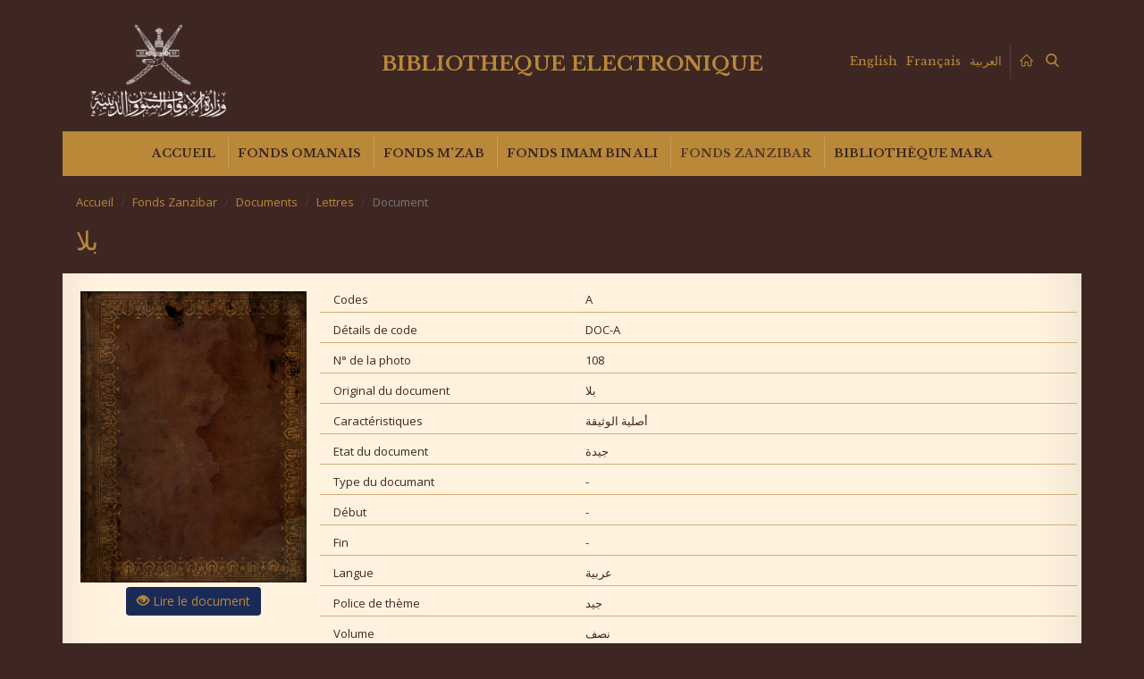

--- FILE ---
content_type: text/html; charset=UTF-8
request_url: https://elibrary.mara.gov.om/fr/fonds-zanzibar/documents/lettres/document/?id=1
body_size: 48425
content:
<!DOCTYPE html>
<html lang="fr-FR" class="no-js">
<head>
	<meta charset="UTF-8">
	<meta name="viewport" content="width=device-width, initial-scale=1, maximum-scale=1, user-scalable=0">
	<link rel="profile" href="http://gmpg.org/xfn/11">
	<link rel="pingback" href="https://elibrary.mara.gov.om/xmlrpc.php">
	<script>(function(html){html.className = html.className.replace(/\bno-js\b/,'js')})(document.documentElement);</script>
<title>Document &#8211; Electronic Library</title>
<link rel="alternate" hreflang="en" href="https://elibrary.mara.gov.om/en/zanzibar-library/documents-records/letters/document/" />
<link rel="alternate" hreflang="fr" href="https://elibrary.mara.gov.om/fr/fonds-zanzibar/documents/lettres/document/" />
<link rel="alternate" hreflang="ar" href="https://elibrary.mara.gov.om/mktbtt-znjbar/alwthaaeq/rsaael/wtheqtt/" />
<link rel='dns-prefetch' href='//fonts.googleapis.com' />
<link rel='dns-prefetch' href='//maxcdn.bootstrapcdn.com' />
<link rel='dns-prefetch' href='//s.w.org' />
<link rel='stylesheet' id='bootstrap-style-css'  href='https://elibrary.mara.gov.om/wp-content/themes/elibrary/assets/vendor/bootstrap/css/bootstrap.min.css' type='text/css' media='all' />
<link rel='stylesheet' id='animate-style-css'  href='https://elibrary.mara.gov.om/wp-content/themes/elibrary/assets/css/animate.css' type='text/css' media='all' />
<link rel='stylesheet' id='lib-structure-menu-top-stylesheet-css'  href='https://elibrary.mara.gov.om/wp-content/themes/elibrary/lib/structure/menu/top/menu.css' type='text/css' media='all' />
<link rel='stylesheet' id='child-style-css'  href='https://elibrary.mara.gov.om/wp-content/themes/elibrary/style.css' type='text/css' media='all' />
<link rel='stylesheet' id='google-font-css-css'  href='//fonts.googleapis.com/css?family=Libre+Baskerville%3A400%2C400i%2C700%7COpen+Sans%3A400%2C400i%2C700%2C700i' type='text/css' media='all' />
<link rel='stylesheet' id='font-awesom-css-css'  href='//maxcdn.bootstrapcdn.com/font-awesome/4.7.0/css/font-awesome.min.css' type='text/css' media='all' />
<link rel='https://api.w.org/' href='https://elibrary.mara.gov.om/fr/wp-json/' />
<link rel="canonical" href="https://elibrary.mara.gov.om/fr/fonds-zanzibar/documents/lettres/document/" />
<link rel="alternate" type="application/json+oembed" href="https://elibrary.mara.gov.om/fr/wp-json/oembed/1.0/embed?url=https%3A%2F%2Felibrary.mara.gov.om%2Ffr%2Ffonds-zanzibar%2Fdocuments%2Flettres%2Fdocument%2F" />
<link rel="alternate" type="text/xml+oembed" href="https://elibrary.mara.gov.om/fr/wp-json/oembed/1.0/embed?url=https%3A%2F%2Felibrary.mara.gov.om%2Ffr%2Ffonds-zanzibar%2Fdocuments%2Flettres%2Fdocument%2F&#038;format=xml" />
<meta name="generator" content="WPML ver:3.9.0 stt:5,1,4;" />
	<!-- Global site tag (gtag.js) - Google Analytics -->
	<script async src="https://www.googletagmanager.com/gtag/js?id=UA-100570918-4"></script>
	<script>
	window.dataLayer = window.dataLayer || [];
	function gtag(){dataLayer.push(arguments);}
	gtag('js', new Date());

	gtag('config', 'UA-100570918-4');
	</script>
</head>

<body class="page-template page-template-tpl-zanzibar-record page-template-tpl-zanzibar-record-php page page-id-1668 page-child parent-pageid-1638">
<div class="main-wrapper container">
	<header> 
		<div class="container-fluid header-wrapper">
			<div class="row">
				<div class="mara-logo-wrapper col-md-3">
					<a class="mara-logo" href="https://elibrary.mara.gov.om/fr/" rel="home"><img src="https://elibrary.mara.gov.om/wp-content/uploads/2018/01/Logo.png" alt="" /></a>
				</div><!--/.mara-logo-wrapper-->
				<div class="slogan-wrapper col-md-6 text-center">
					<h1 class="elibrary-logo"><a href="https://elibrary.mara.gov.om/fr/" rel="home">Bibliotheque electronique</a></h1>
					<div class="citate"></div>
				</div><!--/.slogan-wrapper-->
				<div class="languages-wrapper  col-md-3">
					<ul class="languages"><li><a class="" href="https://elibrary.mara.gov.om/en/zanzibar-library/documents-records/letters/document/">English</a></li><li><a class="active" href="https://elibrary.mara.gov.om/fr/fonds-zanzibar/documents/lettres/document/">Français</a></li><li><a class="" href="https://elibrary.mara.gov.om/mktbtt-znjbar/alwthaaeq/rsaael/wtheqtt/">العربية</a></li></ul>					<div class="fast-action">
						<a href="https://elibrary.mara.gov.om/fr/" rel="home"><img src="https://elibrary.mara.gov.om/wp-content/themes/elibrary/assets/img/home.svg" alt="Home"/></a>
						<a href="https://elibrary.mara.gov.om/fr/recherche/"><img src="https://elibrary.mara.gov.om/wp-content/themes/elibrary/assets/img/search.svg" alt="Search"/></a>
					</div>
				</div><!--/.languages-wrapper-->
			</div><!--/.row-->
		</div><!--/.container-fluid-->
		<div class="menu-wrap">
				<nav class="menu-wrapper" style="height:50px;overflow:hidden;visibility:hidden;">
					<nav id="main-menu" class="menu-primary-menu-french-container"><ul id="menu-primary-menu-french" class="menu rounded type2"><li id="menu-item-436" class="menu-item menu-item-type-post_type menu-item-object-page menu-item-home menu-item-436"><a href="https://elibrary.mara.gov.om/fr/">Accueil</a></li>
<li id="menu-item-440" class="menu-item menu-item-type-post_type menu-item-object-page menu-item-has-children menu-item-440"><a href="https://elibrary.mara.gov.om/fr/fonds-omanais/">Fonds Omanais</a>
<ul class="sub-menu">
	<li id="menu-item-443" class="menu-item menu-item-type-post_type menu-item-object-page menu-item-443"><a href="https://elibrary.mara.gov.om/fr/fonds-omanais/fonds-imam-nour-al-din-al-salmi/">Fonds Imam Nour Al Din Al Salmi</a></li>
	<li id="menu-item-444" class="menu-item menu-item-type-post_type menu-item-object-page menu-item-444"><a href="https://elibrary.mara.gov.om/fr/fonds-omanais/fonds-sheikh-ahmed-bin-hamed-al-khalili/">Fonds Sheikh Ahmed bin Hamed Al Khalili</a></li>
	<li id="menu-item-445" class="menu-item menu-item-type-post_type menu-item-object-page menu-item-445"><a href="https://elibrary.mara.gov.om/fr/fonds-omanais/fonds-sheikh-nasser-bin-rashed-al-kharusi/">Fonds Sheikh Nasser bin Rashed Al Kharusi</a></li>
	<li id="menu-item-442" class="menu-item menu-item-type-post_type menu-item-object-page menu-item-442"><a href="https://elibrary.mara.gov.om/fr/fonds-omanais/fonds-sheikh-mohammed-bin-salem-al-madhani/">Fonds Sheikh Mohammed bin Salem Al Madhani</a></li>
	<li id="menu-item-475" class="menu-item menu-item-type-post_type menu-item-object-page menu-item-475"><a href="https://elibrary.mara.gov.om/fr/fonds-omanais/fonds-maison-de-la-monnaie/">Fonds Maison de la Monnaie</a></li>
</ul>
</li>
<li id="menu-item-446" class="menu-item menu-item-type-post_type menu-item-object-page menu-item-has-children menu-item-446"><a href="https://elibrary.mara.gov.om/fr/fonds-m-zab/">Fonds M’zab</a>
<ul class="sub-menu">
	<li id="menu-item-448" class="menu-item menu-item-type-post_type menu-item-object-page menu-item-448"><a href="https://elibrary.mara.gov.om/fr/fonds-m-zab/fonds-sheikh-hamou-baba-mousa/">Fonds Sheikh Hamou Baba Mousa</a></li>
	<li id="menu-item-452" class="menu-item menu-item-type-post_type menu-item-object-page menu-item-452"><a href="https://elibrary.mara.gov.om/fr/fonds-m-zab/fonds-les-trois-cabinets/">Fonds Les Trois Cabinets</a></li>
	<li id="menu-item-450" class="menu-item menu-item-type-post_type menu-item-object-page menu-item-450"><a href="https://elibrary.mara.gov.om/fr/fonds-m-zab/maison-de-l-education/">Maison de l’Education</a></li>
	<li id="menu-item-508" class="menu-item menu-item-type-post_type menu-item-object-page menu-item-508"><a href="https://elibrary.mara.gov.om/fr/fonds-m-zab/fonds-al-raaei/">Fonds Al Raaei</a></li>
	<li id="menu-item-449" class="menu-item menu-item-type-post_type menu-item-object-page menu-item-449"><a href="https://elibrary.mara.gov.om/fr/fonds-m-zab/fonds-de-la-tresorerie-generale/">Fonds de la Trésorerie Générale</a></li>
</ul>
</li>
<li id="menu-item-455" class="menu-item menu-item-type-post_type menu-item-object-page menu-item-has-children menu-item-455"><a href="https://elibrary.mara.gov.om/fr/fonds-imam-bin-ali/">Fonds Imam bin Ali</a>
<ul class="sub-menu">
	<li id="menu-item-842" class="menu-item menu-item-type-post_type menu-item-object-page menu-item-842"><a href="https://elibrary.mara.gov.om/fr/fonds-imam-bin-ali/library-fonds-fondation-culturelle-imam-bin-ali/">Library Fonds Fondation Culturelle Imam bin ALi</a></li>
</ul>
</li>
<li id="menu-item-456" class="menu-item menu-item-type-post_type menu-item-object-page current-page-ancestor menu-item-has-children menu-item-456"><a href="https://elibrary.mara.gov.om/fr/fonds-zanzibar/">Fonds Zanzibar</a>
<ul class="sub-menu">
	<li id="menu-item-459" class="menu-item menu-item-type-post_type menu-item-object-page menu-item-459"><a href="https://elibrary.mara.gov.om/fr/fonds-zanzibar/manuscrits/">Manuscrits</a></li>
	<li id="menu-item-458" class="menu-item menu-item-type-post_type menu-item-object-page current-page-ancestor menu-item-458"><a href="https://elibrary.mara.gov.om/fr/fonds-zanzibar/documents/">Documents</a></li>
	<li id="menu-item-476" class="menu-item menu-item-type-post_type menu-item-object-page menu-item-has-children menu-item-476"><a href="https://elibrary.mara.gov.om/fr/fonds-zanzibar/journaux/">Journaux</a>
	<ul class="sub-menu">
		<li id="menu-item-477" class="menu-item menu-item-type-post_type menu-item-object-page menu-item-477"><a href="https://elibrary.mara.gov.om/fr/fonds-zanzibar/journaux/afrika-kwetu-1954-1955/">Afrika Kwetu 1954-1955</a></li>
		<li id="menu-item-478" class="menu-item menu-item-type-post_type menu-item-object-page menu-item-478"><a href="https://elibrary.mara.gov.om/fr/fonds-zanzibar/journaux/al-falaq/">Al Falaq</a></li>
		<li id="menu-item-479" class="menu-item menu-item-type-post_type menu-item-object-page menu-item-479"><a href="https://elibrary.mara.gov.om/fr/fonds-zanzibar/journaux/al-maarifa/">Al Maarifa</a></li>
		<li id="menu-item-480" class="menu-item menu-item-type-post_type menu-item-object-page menu-item-480"><a href="https://elibrary.mara.gov.om/fr/fonds-zanzibar/journaux/al-mwongozi/">Al Mwongozi</a></li>
		<li id="menu-item-481" class="menu-item menu-item-type-post_type menu-item-object-page menu-item-481"><a href="https://elibrary.mara.gov.om/fr/fonds-zanzibar/journaux/al-nahdha/">Al Nahdha</a></li>
		<li id="menu-item-833" class="menu-item menu-item-type-post_type menu-item-object-page menu-item-833"><a href="https://elibrary.mara.gov.om/fr/fonds-zanzibar/journaux/publications-etrangeres/">Publications étrangères</a></li>
	</ul>
</li>
	<li id="menu-item-482" class="menu-item menu-item-type-post_type menu-item-object-page menu-item-482"><a href="https://elibrary.mara.gov.om/fr/fonds-zanzibar/des-photos/">Des photos</a></li>
</ul>
</li>
<li id="menu-item-483" class="hidden menu-item menu-item-type-post_type menu-item-object-page menu-item-has-children menu-item-483"><a href="https://elibrary.mara.gov.om/fr/fonds-tadeusz-levitsky/">Fonds T. Levitsky</a>
<ul class="sub-menu">
	<li id="menu-item-486" class="hidden menu-item menu-item-type-post_type menu-item-object-page menu-item-486"><a href="https://elibrary.mara.gov.om/fr/fonds-tadeusz-levitsky/architecture-marocaine/">Architecture Marocaine</a></li>
	<li id="menu-item-487" class="hidden menu-item menu-item-type-post_type menu-item-object-page menu-item-487"><a href="https://elibrary.mara.gov.om/fr/fonds-tadeusz-levitsky/manuscrits/">Manuscrits</a></li>
	<li id="menu-item-485" class="hidden menu-item menu-item-type-post_type menu-item-object-page menu-item-485"><a href="https://elibrary.mara.gov.om/fr/fonds-tadeusz-levitsky/publications/">Publications</a></li>
	<li id="menu-item-834" class="hidden menu-item menu-item-type-post_type menu-item-object-page menu-item-834"><a href="https://elibrary.mara.gov.om/fr/fonds-tadeusz-levitsky/ligues-etrangeres/">Ligues étrangères</a></li>
	<li id="menu-item-835" class="hidden menu-item menu-item-type-post_type menu-item-object-page menu-item-835"><a href="https://elibrary.mara.gov.om/fr/fonds-tadeusz-levitsky/publications-etrangeres/">Publications étrangères</a></li>
</ul>
</li>
<li id="menu-item-1816" class="menu-item menu-item-type-post_type menu-item-object-page menu-item-has-children menu-item-1816"><a href="https://elibrary.mara.gov.om/fr/bibliotheque-mara/">Bibliothèque MARA</a>
<ul class="sub-menu">
	<li id="menu-item-2189" class="menu-item menu-item-type-post_type menu-item-object-page menu-item-2189"><a href="https://elibrary.mara.gov.om/fr/bibliotheque-mara/publications/archives-mara/">Archives MARA</a></li>
	<li id="menu-item-2183" class="menu-item menu-item-type-post_type menu-item-object-page menu-item-2183"><a href="https://elibrary.mara.gov.om/fr/bibliotheque-mara/publications/tafahom-jeunesse/">Tafahom Jeunesse</a></li>
	<li id="menu-item-2184" class="menu-item menu-item-type-post_type menu-item-object-page menu-item-2184"><a href="https://elibrary.mara.gov.om/fr/bibliotheque-mara/publications/lu-pour-vous/">Lu pour vous</a></li>
	<li id="menu-item-2186" class="menu-item menu-item-type-post_type menu-item-object-page menu-item-2186"><a href="https://elibrary.mara.gov.om/fr/bibliotheque-mara/publications/parutions/">Parutions</a></li>
	<li id="menu-item-2187" class="menu-item menu-item-type-post_type menu-item-object-page menu-item-2187"><a href="https://elibrary.mara.gov.om/fr/bibliotheque-mara/publications/la-tolerance-religieuse-une-vision/">La Tolérance religieuse : Une Vision</a></li>
	<li id="menu-item-2188" class="menu-item menu-item-type-post_type menu-item-object-page menu-item-2188"><a href="https://elibrary.mara.gov.om/fr/bibliotheque-mara/publications/l-ibadisme/">L&rsquo;Ibadisme</a></li>
	<li id="menu-item-2206" class="menu-item menu-item-type-post_type menu-item-object-page menu-item-2206"><a href="https://elibrary.mara.gov.om/fr/bibliotheque-mara/publications/les-arts-islamiques/">Les Arts Islamiques</a></li>
</ul>
</li>
</ul></nav><div class="hamburger" id="mobile-menu">
  <span class="line"></span>
  <span class="line"></span>
  <span class="line"></span>
</div>
				</nav><!--/.menu-wrapper-->
		</div><!--/.menu-wrap-->

	</header>
	<section class="main">
	<div class="breadcrumb" xmlns:v="http://rdf.data-vocabulary.org/#"><a href="https://elibrary.mara.gov.om/fr/" rel="v:url" property="v:title" class="home">Accueil</a> <span class="sep"> / </span> <span typeof="v:Breadcrumb"><a rel="v:url" property="v:title" href="https://elibrary.mara.gov.om/fr/fonds-zanzibar/">Fonds Zanzibar</a></span> <span class="sep"> / </span> <span typeof="v:Breadcrumb"><a rel="v:url" property="v:title" href="https://elibrary.mara.gov.om/fr/fonds-zanzibar/documents/">Documents</a></span> <span class="sep"> / </span> <span typeof="v:Breadcrumb"><a rel="v:url" property="v:title" href="https://elibrary.mara.gov.om/fr/fonds-zanzibar/documents/lettres/">Lettres</a></span> <span class="sep"> / </span> <span class="current">Document</span></div><!-- .breadcrumb -->	<div class="tab-nav">
			</div>
    	<article itemscope itemtype="http://schema.org/Article" class="post style1 post-1668 page type-page status-publish hentry" id="post-1668" role="article">
        <header class="post-title entry-header">
            <h1 itemprop="headline" class="g-title">بلا</h1>
        </header>
        <div class="gr-2 shadow-bottom post-content">
	
			<div class="frow">
				<div class="fcol-md-3 text-center">
				<div class="image-frame">
                                                            <img src="https://elibrary.mara.gov.om/wp-content/themes/elibrary/assets/img/old_book.jpg" class="img-responsive" alt="Documents et enregistrements"/>
				</div> 
				<div class="image-label"></div>
                				<button id="show_book" class="btn btn-primary"><i class="glyphicon glyphicon-eye-open"></i> Lire le document</button>
                				</div>
				<div class="fcol-md-9">
					                                                                                                                <div class="frow fline">
                            <div class="fcol-md-4">
                            Codes                            </div>
                            <div class="fcol-md-8">
                            A                            </div>
                        </div>
                                                                                            <div class="frow fline">
                            <div class="fcol-md-4">
                            Détails de code                            </div>
                            <div class="fcol-md-8">
                            DOC-A                            </div>
                        </div>
                                                                                            <div class="frow fline">
                            <div class="fcol-md-4">
                            N° de la photo                            </div>
                            <div class="fcol-md-8">
                            108                            </div>
                        </div>
                                                                                            <div class="frow fline">
                            <div class="fcol-md-4">
                            Original du document                            </div>
                            <div class="fcol-md-8">
                            بلا                            </div>
                        </div>
                                                                                            <div class="frow fline">
                            <div class="fcol-md-4">
                            Caractéristiques                            </div>
                            <div class="fcol-md-8">
                            أصلية الوثيقة                            </div>
                        </div>
                                                                                            <div class="frow fline">
                            <div class="fcol-md-4">
                            Etat du document                            </div>
                            <div class="fcol-md-8">
                            جيدة                            </div>
                        </div>
                                                                                            <div class="frow fline">
                            <div class="fcol-md-4">
                            Type du documant                            </div>
                            <div class="fcol-md-8">
                            -                            </div>
                        </div>
                                                                                            <div class="frow fline">
                            <div class="fcol-md-4">
                            Début                            </div>
                            <div class="fcol-md-8">
                            -                            </div>
                        </div>
                                                                                            <div class="frow fline">
                            <div class="fcol-md-4">
                            Fin                            </div>
                            <div class="fcol-md-8">
                            -                            </div>
                        </div>
                                                                                            <div class="frow fline">
                            <div class="fcol-md-4">
                            Langue                            </div>
                            <div class="fcol-md-8">
                            عربية                            </div>
                        </div>
                                                                                            <div class="frow fline">
                            <div class="fcol-md-4">
                            Police de thème                            </div>
                            <div class="fcol-md-8">
                            جيد                            </div>
                        </div>
                                                                                            <div class="frow fline">
                            <div class="fcol-md-4">
                            Volume                            </div>
                            <div class="fcol-md-8">
                            نصف                            </div>
                        </div>
                                                                                            <div class="frow fline">
                            <div class="fcol-md-4">
                            N° de pages                            </div>
                            <div class="fcol-md-8">
                            -                            </div>
                        </div>
                                                                                            <div class="frow fline">
                            <div class="fcol-md-4">
                            N° du contrat, fichier                            </div>
                            <div class="fcol-md-8">
                            بلا                            </div>
                        </div>
                                                                                            <div class="frow fline">
                            <div class="fcol-md-4">
                            Sections de listes                            </div>
                            <div class="fcol-md-8">
                            مصاريف                            </div>
                        </div>
                                                                                            <div class="frow fline">
                            <div class="fcol-md-4">
                            Propriétaire                            </div>
                            <div class="fcol-md-8">
                            الحاج شريف بن الحاج                            </div>
                        </div>
                                                                                            <div class="frow fline">
                            <div class="fcol-md-4">
                            Titre                            </div>
                            <div class="fcol-md-8">
                            بلا                            </div>
                        </div>
                                                                                            <div class="frow fline">
                            <div class="fcol-md-4">
                            Contenu                            </div>
                            <div class="fcol-md-8">
                            قائمة الحوائج المأخوذة للسلطان                            </div>
                        </div>
                                                                                            <div class="frow fline">
                            <div class="fcol-md-4">
                            Jour                            </div>
                            <div class="fcol-md-8">
                            2                            </div>
                        </div>
                                                                                                                                        <div class="frow fline">
                            <div class="fcol-md-4">
                            Année                            </div>
                            <div class="fcol-md-8">
                            صفر                             </div>
                        </div>
                                                                                            <div class="frow fline">
                            <div class="fcol-md-4">
                            Jour                            </div>
                            <div class="fcol-md-8">
                            1316                            </div>
                        </div>
                                                                                            <div class="frow fline">
                            <div class="fcol-md-4">
                            Mois Grégorien                            </div>
                            <div class="fcol-md-8">
                            بلا                            </div>
                        </div>
                                                                                            <div class="frow fline">
                            <div class="fcol-md-4">
                            Date Grégorien du contrat                            </div>
                            <div class="fcol-md-8">
                            بلا                            </div>
                        </div>
                                                                                            <div class="frow fline">
                            <div class="fcol-md-4">
                            Lieux                            </div>
                            <div class="fcol-md-8">
                            بلا                            </div>
                        </div>
                                                                                            <div class="frow fline">
                            <div class="fcol-md-4">
                            Remarque général                            </div>
                            <div class="fcol-md-8">
                            بلا                            </div>
                        </div>
                                            				</div>
			</div>
        </div>
	</article>
	
		<div class='book_container'>
		<div id="book">
			<div class="cover"></div>
							<div data-double="true" data-image="https://elibrary.mara.gov.om/libraries/04-zanzibar-library/02-documents_records/manuscripts_documents/Arabic/A/001.jpg"></div>
							<div data-double="true" data-image="https://elibrary.mara.gov.om/libraries/04-zanzibar-library/02-documents_records/manuscripts_documents/Arabic/A/002.jpg"></div>
							<div data-double="true" data-image="https://elibrary.mara.gov.om/libraries/04-zanzibar-library/02-documents_records/manuscripts_documents/Arabic/A/003.jpg"></div>
							<div data-double="true" data-image="https://elibrary.mara.gov.om/libraries/04-zanzibar-library/02-documents_records/manuscripts_documents/Arabic/A/004.jpg"></div>
							<div data-double="true" data-image="https://elibrary.mara.gov.om/libraries/04-zanzibar-library/02-documents_records/manuscripts_documents/Arabic/A/005.jpg"></div>
							<div data-double="true" data-image="https://elibrary.mara.gov.om/libraries/04-zanzibar-library/02-documents_records/manuscripts_documents/Arabic/A/006.jpg"></div>
							<div data-double="true" data-image="https://elibrary.mara.gov.om/libraries/04-zanzibar-library/02-documents_records/manuscripts_documents/Arabic/A/007.jpg"></div>
							<div data-double="true" data-image="https://elibrary.mara.gov.om/libraries/04-zanzibar-library/02-documents_records/manuscripts_documents/Arabic/A/008.jpg"></div>
							<div data-double="true" data-image="https://elibrary.mara.gov.om/libraries/04-zanzibar-library/02-documents_records/manuscripts_documents/Arabic/A/009.jpg"></div>
							<div data-double="true" data-image="https://elibrary.mara.gov.om/libraries/04-zanzibar-library/02-documents_records/manuscripts_documents/Arabic/A/010.jpg"></div>
							<div data-double="true" data-image="https://elibrary.mara.gov.om/libraries/04-zanzibar-library/02-documents_records/manuscripts_documents/Arabic/A/011.jpg"></div>
							<div data-double="true" data-image="https://elibrary.mara.gov.om/libraries/04-zanzibar-library/02-documents_records/manuscripts_documents/Arabic/A/012.jpg"></div>
							<div data-double="true" data-image="https://elibrary.mara.gov.om/libraries/04-zanzibar-library/02-documents_records/manuscripts_documents/Arabic/A/013.jpg"></div>
							<div data-double="true" data-image="https://elibrary.mara.gov.om/libraries/04-zanzibar-library/02-documents_records/manuscripts_documents/Arabic/A/014.jpg"></div>
							<div data-double="true" data-image="https://elibrary.mara.gov.om/libraries/04-zanzibar-library/02-documents_records/manuscripts_documents/Arabic/A/015.jpg"></div>
							<div data-double="true" data-image="https://elibrary.mara.gov.om/libraries/04-zanzibar-library/02-documents_records/manuscripts_documents/Arabic/A/016.jpg"></div>
							<div data-double="true" data-image="https://elibrary.mara.gov.om/libraries/04-zanzibar-library/02-documents_records/manuscripts_documents/Arabic/A/017.jpg"></div>
							<div data-double="true" data-image="https://elibrary.mara.gov.om/libraries/04-zanzibar-library/02-documents_records/manuscripts_documents/Arabic/A/018.jpg"></div>
							<div data-double="true" data-image="https://elibrary.mara.gov.om/libraries/04-zanzibar-library/02-documents_records/manuscripts_documents/Arabic/A/019.jpg"></div>
							<div data-double="true" data-image="https://elibrary.mara.gov.om/libraries/04-zanzibar-library/02-documents_records/manuscripts_documents/Arabic/A/020.jpg"></div>
							<div data-double="true" data-image="https://elibrary.mara.gov.om/libraries/04-zanzibar-library/02-documents_records/manuscripts_documents/Arabic/A/021.jpg"></div>
							<div data-double="true" data-image="https://elibrary.mara.gov.om/libraries/04-zanzibar-library/02-documents_records/manuscripts_documents/Arabic/A/022.jpg"></div>
							<div data-double="true" data-image="https://elibrary.mara.gov.om/libraries/04-zanzibar-library/02-documents_records/manuscripts_documents/Arabic/A/023.jpg"></div>
							<div data-double="true" data-image="https://elibrary.mara.gov.om/libraries/04-zanzibar-library/02-documents_records/manuscripts_documents/Arabic/A/024.jpg"></div>
							<div data-double="true" data-image="https://elibrary.mara.gov.om/libraries/04-zanzibar-library/02-documents_records/manuscripts_documents/Arabic/A/025.jpg"></div>
							<div data-double="true" data-image="https://elibrary.mara.gov.om/libraries/04-zanzibar-library/02-documents_records/manuscripts_documents/Arabic/A/026.jpg"></div>
							<div data-double="true" data-image="https://elibrary.mara.gov.om/libraries/04-zanzibar-library/02-documents_records/manuscripts_documents/Arabic/A/027.jpg"></div>
							<div data-double="true" data-image="https://elibrary.mara.gov.om/libraries/04-zanzibar-library/02-documents_records/manuscripts_documents/Arabic/A/028.jpg"></div>
							<div data-double="true" data-image="https://elibrary.mara.gov.om/libraries/04-zanzibar-library/02-documents_records/manuscripts_documents/Arabic/A/029.jpg"></div>
							<div data-double="true" data-image="https://elibrary.mara.gov.om/libraries/04-zanzibar-library/02-documents_records/manuscripts_documents/Arabic/A/030.jpg"></div>
							<div data-double="true" data-image="https://elibrary.mara.gov.om/libraries/04-zanzibar-library/02-documents_records/manuscripts_documents/Arabic/A/031.jpg"></div>
							<div data-double="true" data-image="https://elibrary.mara.gov.om/libraries/04-zanzibar-library/02-documents_records/manuscripts_documents/Arabic/A/032.jpg"></div>
							<div data-double="true" data-image="https://elibrary.mara.gov.om/libraries/04-zanzibar-library/02-documents_records/manuscripts_documents/Arabic/A/033.jpg"></div>
							<div data-double="true" data-image="https://elibrary.mara.gov.om/libraries/04-zanzibar-library/02-documents_records/manuscripts_documents/Arabic/A/034.jpg"></div>
							<div data-double="true" data-image="https://elibrary.mara.gov.om/libraries/04-zanzibar-library/02-documents_records/manuscripts_documents/Arabic/A/035.jpg"></div>
							<div data-double="true" data-image="https://elibrary.mara.gov.om/libraries/04-zanzibar-library/02-documents_records/manuscripts_documents/Arabic/A/036.jpg"></div>
							<div data-double="true" data-image="https://elibrary.mara.gov.om/libraries/04-zanzibar-library/02-documents_records/manuscripts_documents/Arabic/A/037.jpg"></div>
							<div data-double="true" data-image="https://elibrary.mara.gov.om/libraries/04-zanzibar-library/02-documents_records/manuscripts_documents/Arabic/A/038.jpg"></div>
							<div data-double="true" data-image="https://elibrary.mara.gov.om/libraries/04-zanzibar-library/02-documents_records/manuscripts_documents/Arabic/A/039.jpg"></div>
							<div data-double="true" data-image="https://elibrary.mara.gov.om/libraries/04-zanzibar-library/02-documents_records/manuscripts_documents/Arabic/A/040.jpg"></div>
							<div data-double="true" data-image="https://elibrary.mara.gov.om/libraries/04-zanzibar-library/02-documents_records/manuscripts_documents/Arabic/A/041.jpg"></div>
							<div data-double="true" data-image="https://elibrary.mara.gov.om/libraries/04-zanzibar-library/02-documents_records/manuscripts_documents/Arabic/A/042.jpg"></div>
							<div data-double="true" data-image="https://elibrary.mara.gov.om/libraries/04-zanzibar-library/02-documents_records/manuscripts_documents/Arabic/A/043.jpg"></div>
							<div data-double="true" data-image="https://elibrary.mara.gov.om/libraries/04-zanzibar-library/02-documents_records/manuscripts_documents/Arabic/A/044.jpg"></div>
							<div data-double="true" data-image="https://elibrary.mara.gov.om/libraries/04-zanzibar-library/02-documents_records/manuscripts_documents/Arabic/A/045.jpg"></div>
							<div data-double="true" data-image="https://elibrary.mara.gov.om/libraries/04-zanzibar-library/02-documents_records/manuscripts_documents/Arabic/A/046.jpg"></div>
							<div data-double="true" data-image="https://elibrary.mara.gov.om/libraries/04-zanzibar-library/02-documents_records/manuscripts_documents/Arabic/A/047.jpg"></div>
							<div data-double="true" data-image="https://elibrary.mara.gov.om/libraries/04-zanzibar-library/02-documents_records/manuscripts_documents/Arabic/A/048.jpg"></div>
							<div data-double="true" data-image="https://elibrary.mara.gov.om/libraries/04-zanzibar-library/02-documents_records/manuscripts_documents/Arabic/A/049.jpg"></div>
							<div data-double="true" data-image="https://elibrary.mara.gov.om/libraries/04-zanzibar-library/02-documents_records/manuscripts_documents/Arabic/A/050.jpg"></div>
							<div data-double="true" data-image="https://elibrary.mara.gov.om/libraries/04-zanzibar-library/02-documents_records/manuscripts_documents/Arabic/A/051.jpg"></div>
							<div data-double="true" data-image="https://elibrary.mara.gov.om/libraries/04-zanzibar-library/02-documents_records/manuscripts_documents/Arabic/A/052.jpg"></div>
							<div data-double="true" data-image="https://elibrary.mara.gov.om/libraries/04-zanzibar-library/02-documents_records/manuscripts_documents/Arabic/A/053.jpg"></div>
							<div data-double="true" data-image="https://elibrary.mara.gov.om/libraries/04-zanzibar-library/02-documents_records/manuscripts_documents/Arabic/A/054.jpg"></div>
							<div data-double="true" data-image="https://elibrary.mara.gov.om/libraries/04-zanzibar-library/02-documents_records/manuscripts_documents/Arabic/A/055.jpg"></div>
							<div data-double="true" data-image="https://elibrary.mara.gov.om/libraries/04-zanzibar-library/02-documents_records/manuscripts_documents/Arabic/A/056.jpg"></div>
							<div data-double="true" data-image="https://elibrary.mara.gov.om/libraries/04-zanzibar-library/02-documents_records/manuscripts_documents/Arabic/A/057.jpg"></div>
							<div data-double="true" data-image="https://elibrary.mara.gov.om/libraries/04-zanzibar-library/02-documents_records/manuscripts_documents/Arabic/A/058.jpg"></div>
							<div data-double="true" data-image="https://elibrary.mara.gov.om/libraries/04-zanzibar-library/02-documents_records/manuscripts_documents/Arabic/A/059.jpg"></div>
							<div data-double="true" data-image="https://elibrary.mara.gov.om/libraries/04-zanzibar-library/02-documents_records/manuscripts_documents/Arabic/A/060.jpg"></div>
							<div data-double="true" data-image="https://elibrary.mara.gov.om/libraries/04-zanzibar-library/02-documents_records/manuscripts_documents/Arabic/A/061.jpg"></div>
							<div data-double="true" data-image="https://elibrary.mara.gov.om/libraries/04-zanzibar-library/02-documents_records/manuscripts_documents/Arabic/A/062.jpg"></div>
							<div data-double="true" data-image="https://elibrary.mara.gov.om/libraries/04-zanzibar-library/02-documents_records/manuscripts_documents/Arabic/A/063.jpg"></div>
							<div data-double="true" data-image="https://elibrary.mara.gov.om/libraries/04-zanzibar-library/02-documents_records/manuscripts_documents/Arabic/A/064.jpg"></div>
							<div data-double="true" data-image="https://elibrary.mara.gov.om/libraries/04-zanzibar-library/02-documents_records/manuscripts_documents/Arabic/A/065.jpg"></div>
							<div data-double="true" data-image="https://elibrary.mara.gov.om/libraries/04-zanzibar-library/02-documents_records/manuscripts_documents/Arabic/A/066.jpg"></div>
							<div data-double="true" data-image="https://elibrary.mara.gov.om/libraries/04-zanzibar-library/02-documents_records/manuscripts_documents/Arabic/A/067.jpg"></div>
							<div data-double="true" data-image="https://elibrary.mara.gov.om/libraries/04-zanzibar-library/02-documents_records/manuscripts_documents/Arabic/A/068.jpg"></div>
							<div data-double="true" data-image="https://elibrary.mara.gov.om/libraries/04-zanzibar-library/02-documents_records/manuscripts_documents/Arabic/A/069.jpg"></div>
							<div data-double="true" data-image="https://elibrary.mara.gov.om/libraries/04-zanzibar-library/02-documents_records/manuscripts_documents/Arabic/A/070.jpg"></div>
							<div data-double="true" data-image="https://elibrary.mara.gov.om/libraries/04-zanzibar-library/02-documents_records/manuscripts_documents/Arabic/A/071.jpg"></div>
							<div data-double="true" data-image="https://elibrary.mara.gov.om/libraries/04-zanzibar-library/02-documents_records/manuscripts_documents/Arabic/A/072.jpg"></div>
							<div data-double="true" data-image="https://elibrary.mara.gov.om/libraries/04-zanzibar-library/02-documents_records/manuscripts_documents/Arabic/A/073.jpg"></div>
							<div data-double="true" data-image="https://elibrary.mara.gov.om/libraries/04-zanzibar-library/02-documents_records/manuscripts_documents/Arabic/A/074.jpg"></div>
							<div data-double="true" data-image="https://elibrary.mara.gov.om/libraries/04-zanzibar-library/02-documents_records/manuscripts_documents/Arabic/A/075.jpg"></div>
							<div data-double="true" data-image="https://elibrary.mara.gov.om/libraries/04-zanzibar-library/02-documents_records/manuscripts_documents/Arabic/A/076.jpg"></div>
							<div data-double="true" data-image="https://elibrary.mara.gov.om/libraries/04-zanzibar-library/02-documents_records/manuscripts_documents/Arabic/A/077.jpg"></div>
							<div data-double="true" data-image="https://elibrary.mara.gov.om/libraries/04-zanzibar-library/02-documents_records/manuscripts_documents/Arabic/A/078.jpg"></div>
							<div data-double="true" data-image="https://elibrary.mara.gov.om/libraries/04-zanzibar-library/02-documents_records/manuscripts_documents/Arabic/A/079.jpg"></div>
							<div data-double="true" data-image="https://elibrary.mara.gov.om/libraries/04-zanzibar-library/02-documents_records/manuscripts_documents/Arabic/A/080.jpg"></div>
							<div data-double="true" data-image="https://elibrary.mara.gov.om/libraries/04-zanzibar-library/02-documents_records/manuscripts_documents/Arabic/A/081.jpg"></div>
							<div data-double="true" data-image="https://elibrary.mara.gov.om/libraries/04-zanzibar-library/02-documents_records/manuscripts_documents/Arabic/A/082.jpg"></div>
							<div data-double="true" data-image="https://elibrary.mara.gov.om/libraries/04-zanzibar-library/02-documents_records/manuscripts_documents/Arabic/A/083.jpg"></div>
							<div data-double="true" data-image="https://elibrary.mara.gov.om/libraries/04-zanzibar-library/02-documents_records/manuscripts_documents/Arabic/A/084.jpg"></div>
							<div data-double="true" data-image="https://elibrary.mara.gov.om/libraries/04-zanzibar-library/02-documents_records/manuscripts_documents/Arabic/A/085.jpg"></div>
							<div data-double="true" data-image="https://elibrary.mara.gov.om/libraries/04-zanzibar-library/02-documents_records/manuscripts_documents/Arabic/A/086.jpg"></div>
							<div data-double="true" data-image="https://elibrary.mara.gov.om/libraries/04-zanzibar-library/02-documents_records/manuscripts_documents/Arabic/A/087.jpg"></div>
							<div data-double="true" data-image="https://elibrary.mara.gov.om/libraries/04-zanzibar-library/02-documents_records/manuscripts_documents/Arabic/A/088.jpg"></div>
							<div data-double="true" data-image="https://elibrary.mara.gov.om/libraries/04-zanzibar-library/02-documents_records/manuscripts_documents/Arabic/A/089.jpg"></div>
							<div data-double="true" data-image="https://elibrary.mara.gov.om/libraries/04-zanzibar-library/02-documents_records/manuscripts_documents/Arabic/A/090.jpg"></div>
							<div data-double="true" data-image="https://elibrary.mara.gov.om/libraries/04-zanzibar-library/02-documents_records/manuscripts_documents/Arabic/A/091.jpg"></div>
							<div data-double="true" data-image="https://elibrary.mara.gov.om/libraries/04-zanzibar-library/02-documents_records/manuscripts_documents/Arabic/A/092.jpg"></div>
							<div data-double="true" data-image="https://elibrary.mara.gov.om/libraries/04-zanzibar-library/02-documents_records/manuscripts_documents/Arabic/A/093.jpg"></div>
							<div data-double="true" data-image="https://elibrary.mara.gov.om/libraries/04-zanzibar-library/02-documents_records/manuscripts_documents/Arabic/A/094.jpg"></div>
							<div data-double="true" data-image="https://elibrary.mara.gov.om/libraries/04-zanzibar-library/02-documents_records/manuscripts_documents/Arabic/A/095.jpg"></div>
							<div data-double="true" data-image="https://elibrary.mara.gov.om/libraries/04-zanzibar-library/02-documents_records/manuscripts_documents/Arabic/A/096.jpg"></div>
							<div data-double="true" data-image="https://elibrary.mara.gov.om/libraries/04-zanzibar-library/02-documents_records/manuscripts_documents/Arabic/A/097.jpg"></div>
							<div data-double="true" data-image="https://elibrary.mara.gov.om/libraries/04-zanzibar-library/02-documents_records/manuscripts_documents/Arabic/A/098.jpg"></div>
							<div data-double="true" data-image="https://elibrary.mara.gov.om/libraries/04-zanzibar-library/02-documents_records/manuscripts_documents/Arabic/A/099.jpg"></div>
							<div data-double="true" data-image="https://elibrary.mara.gov.om/libraries/04-zanzibar-library/02-documents_records/manuscripts_documents/Arabic/A/100.jpg"></div>
							<div data-double="true" data-image="https://elibrary.mara.gov.om/libraries/04-zanzibar-library/02-documents_records/manuscripts_documents/Arabic/A/101.jpg"></div>
							<div data-double="true" data-image="https://elibrary.mara.gov.om/libraries/04-zanzibar-library/02-documents_records/manuscripts_documents/Arabic/A/102.jpg"></div>
							<div data-double="true" data-image="https://elibrary.mara.gov.om/libraries/04-zanzibar-library/02-documents_records/manuscripts_documents/Arabic/A/103.jpg"></div>
							<div data-double="true" data-image="https://elibrary.mara.gov.om/libraries/04-zanzibar-library/02-documents_records/manuscripts_documents/Arabic/A/104.jpg"></div>
							<div data-double="true" data-image="https://elibrary.mara.gov.om/libraries/04-zanzibar-library/02-documents_records/manuscripts_documents/Arabic/A/105.jpg"></div>
							<div data-double="true" data-image="https://elibrary.mara.gov.om/libraries/04-zanzibar-library/02-documents_records/manuscripts_documents/Arabic/A/106.jpg"></div>
							<div data-double="true" data-image="https://elibrary.mara.gov.om/libraries/04-zanzibar-library/02-documents_records/manuscripts_documents/Arabic/A/107.jpg"></div>
							<div data-double="true" data-image="https://elibrary.mara.gov.om/libraries/04-zanzibar-library/02-documents_records/manuscripts_documents/Arabic/A/108.jpg"></div>
							<div data-double="true" data-image="https://elibrary.mara.gov.om/libraries/04-zanzibar-library/02-documents_records/manuscripts_documents/Arabic/A/109.jpg"></div>
						<div class="cover"></div>
		</div>
	</div>
		</section>
    <footer>
      <div class="footer-nav">
        <div class="container">
        <nav class="footer-menu"><ul id="menu-footer-menu-french" class="menu"><li id="menu-item-494" class="menu-item menu-item-type-post_type menu-item-object-page menu-item-494"><a href="https://elibrary.mara.gov.om/fr/informations-legales/">Informations légales</a></li>
<li id="menu-item-496" class="menu-item menu-item-type-post_type menu-item-object-page menu-item-496"><a href="https://elibrary.mara.gov.om/fr/plan-du-site/">Plan du site</a></li>
<li id="menu-item-498" class="menu-item menu-item-type-post_type menu-item-object-page menu-item-498"><a href="https://elibrary.mara.gov.om/fr/contactez-nous/">Contactez nous</a></li>
</ul></nav>        </div>
      </div>
      <div class="copyright-wrapper">
        &copy;2018 MARA
      </div>
    </footer>
</div><!--/.main-wrapper -->
<script type='text/javascript' src='https://elibrary.mara.gov.om/wp-includes/js/wp-embed.min.js' defer='defer'></script>
<script type='text/javascript' src='https://elibrary.mara.gov.om/wp-includes/js/jquery/jquery.js'></script>
<script type='text/javascript' src='https://elibrary.mara.gov.om/wp-includes/js/jquery/jquery-migrate.min.js' defer='defer'></script>
<link rel='stylesheet' id='wow-book-css-css'  href='https://elibrary.mara.gov.om/wp-content/themes/elibrary/assets/vendor/wow_book/wow_book.css' type='text/css' media='all' />
<link rel='stylesheet' id='lib-structure-menu-footer-stylesheet-css'  href='https://elibrary.mara.gov.om/wp-content/themes/elibrary/lib/structure/menu/footer/menu.css' type='text/css' media='all' />
<script type='text/javascript' src='https://elibrary.mara.gov.om/wp-content/themes/elibrary/assets/vendor/bootstrap/js/bootstrap.min.js' defer='defer'></script>
<script type='text/javascript' src='https://elibrary.mara.gov.om/wp-content/themes/elibrary/lib/structure/menu/top/menu.js' defer='defer'></script>
<script type='text/javascript'>
/* <![CDATA[ */
var pi_vars = {"THEME_VERSION":"1.0","AJAX_URL":"https:\/\/elibrary.mara.gov.om\/wp-admin\/admin-ajax.php","GOOGLE_MAP_API":"AIzaSyCt7M-baHuwRpFU7oElgfeM12sNlaV2-D4","CHILD_URL":"https:\/\/elibrary.mara.gov.om\/wp-content\/themes\/elibrary","PARENT_URL":"https:\/\/elibrary.mara.gov.om\/wp-content\/themes\/elibrary","VENDOR_URL":"https:\/\/elibrary.mara.gov.om\/wp-content\/themes\/elibrary\/assets\/vendor","animationInviewSelectors":[".wow"],"animationOffset":"100","RTL":"","LANGUAGE":"fr","NONCE":"e0d2689515"};
/* ]]> */
</script>
<script type='text/javascript' src='https://elibrary.mara.gov.om/wp-content/themes/elibrary/assets/js/functions.js' defer='defer'></script>
<script type='text/javascript' src='https://elibrary.mara.gov.om/wp-content/themes/elibrary/assets/vendor/wow_book/js/helper.js' defer='defer'></script>
<script type='text/javascript'>
/* <![CDATA[ */
var wb = {"ASSETS_VENDOR_URL":"https:\/\/elibrary.mara.gov.om\/wp-content\/themes\/elibrary\/assets\/vendor"};
/* ]]> */
</script>
<script type='text/javascript' src='https://elibrary.mara.gov.om/wp-content/themes/elibrary/assets/vendor/wow_book/wow_book.min.js' defer='defer'></script>
<script type='text/javascript' src='https://elibrary.mara.gov.om/wp-content/themes/elibrary/assets/vendor/wow_book/book.js' defer='defer'></script>
</body>
</html>


--- FILE ---
content_type: image/svg+xml
request_url: https://elibrary.mara.gov.om/wp-content/themes/elibrary/assets/img/home.svg
body_size: 1185
content:
<?xml version="1.0" encoding="iso-8859-1"?>
<!-- Generator: Adobe Illustrator 18.1.1, SVG Export Plug-In . SVG Version: 6.00 Build 0)  -->
<svg xmlns="http://www.w3.org/2000/svg" xmlns:xlink="http://www.w3.org/1999/xlink" version="1.1" id="Capa_1" x="0px" y="0px" viewBox="0 0 486.988 486.988" style="enable-background:new 0 0 486.988 486.988;" xml:space="preserve" width="512px" height="512px">
<g>
	<g>
		<path d="M16.822,284.968h39.667v158.667c0,9.35,7.65,17,17,17h116.167c9.35,0,17-7.65,17-17V327.468h70.833v116.167    c0,9.35,7.65,17,17,17h110.5c9.35,0,17-7.65,17-17V284.968h48.167c6.8,0,13.033-4.25,15.583-10.483    c2.55-6.233,1.133-13.6-3.683-18.417L260.489,31.385c-6.517-6.517-17.283-6.8-23.8-0.283L5.206,255.785    c-5.1,4.817-6.517,12.183-3.967,18.7C3.789,281.001,10.022,284.968,16.822,284.968z M248.022,67.368l181.333,183.6h-24.367    c-9.35,0-17,7.65-17,17v158.667h-76.5V310.468c0-9.35-7.65-17-17-17H189.656c-9.35,0-17,7.65-17,17v116.167H90.489V267.968    c0-9.35-7.65-17-17-17H58.756L248.022,67.368z" fill="#b98838"/>
	</g>
</g>
<g>
</g>
<g>
</g>
<g>
</g>
<g>
</g>
<g>
</g>
<g>
</g>
<g>
</g>
<g>
</g>
<g>
</g>
<g>
</g>
<g>
</g>
<g>
</g>
<g>
</g>
<g>
</g>
<g>
</g>
</svg>


--- FILE ---
content_type: application/x-javascript;charset=UTF-8
request_url: https://elibrary.mara.gov.om/wp-content/themes/elibrary/assets/vendor/wow_book/book.js
body_size: 642
content:
(function ($, window, document, undefined) {

    var bookOptions = {
         height   : 570
        ,width    : 800
        ,maxHeight : 600
        ,pagesInMemory : 10
        ,rtl: pi_vars.RTL
        ,centeredWhenClosed : true
        ,hardcovers : true
        ,toolbar : "lastLeft, left, right, lastRight, zoomin, zoomout, slideshow, flipsound, fullscreen, thumbnails"
        ,thumbnailsPosition : 'left'
        ,responsiveHandleWidth : 50

        ,lightbox: "#show_book"
        ,lightboxColor: "#eee"
        ,toolbarPosition: "top" 
    };

    $('#book').wowBook( bookOptions );
}(jQuery, window, document));